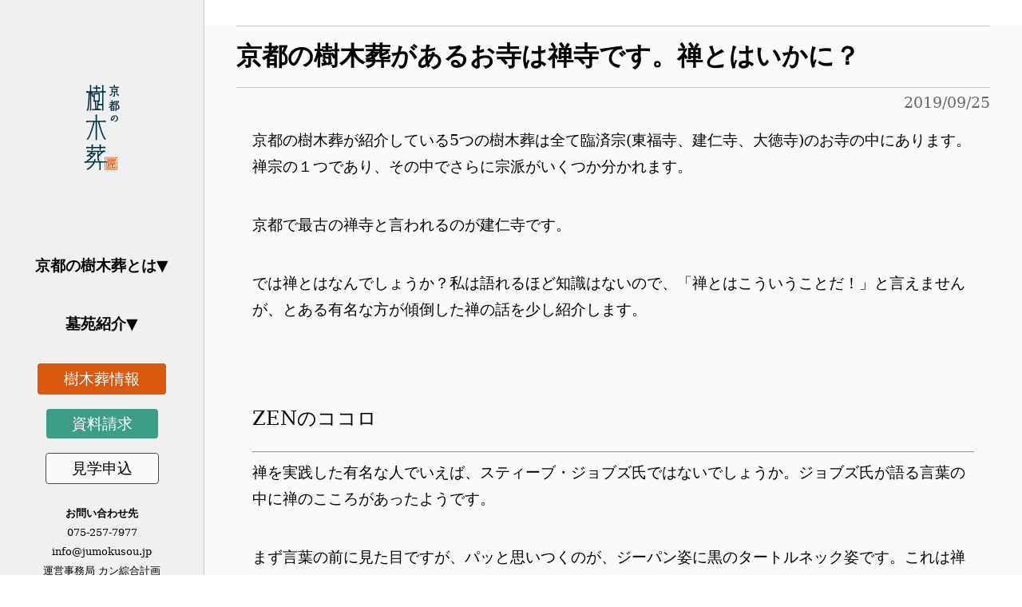

--- FILE ---
content_type: text/html; charset=UTF-8
request_url: https://jumokusou.jp/tree-funeral-zen/
body_size: 12768
content:
<!doctype html>
<html lang="ja">
<head prefix="og: http://ogp.me/ns#">
<meta charset="utf-8">
<meta name="viewport" content="width=device-width,initial-scale=1.0,minimum-scale=1.0,maximum-scale=1.0,user-scalable=yes">
<meta http-equiv="X-UA-Compatible" content="IE=Edge">
<meta name="keywords" content="樹木葬,永代供養,京都">
<meta name="description" content="京都有数のお寺である、東福寺、建仁寺、大徳寺の塔頭寺院である、正覚庵、両足院、正受院が運営・管理する樹木葬です。墓苑は、生きた樹木が墓標となります。自然に還る埋葬方法で納骨され、お寺が永代に渡り供養する永代供養です。従来のお墓のように、いつでも墓参することができます。法要等は臨済宗の教義に則り執り行われますが、ご契約者の宗旨宗派を問うことはありません。">
<meta name="copyright" content="&copy; kyoto-jumokusou">



<meta property="og:type" content="article">
<meta property="og:site_name" content="京都の樹木葬 京都の大本山東福寺、大徳寺、建仁寺の塔頭寺院で安心の永代供養">
<meta property="og:url" content="https://jumokusou.jp/">
<meta property="og:title" content="京都の樹木葬 京都の大本山東福寺、大徳寺、建仁寺の塔頭寺院で安心の永代供養">
<meta property="og:image" content="https://jumokusou.jp/wp/wp-content/uploads/2020/01/touhukuji-green.jpg">
<meta property="og:description" content="京都有数のお寺である、大本山塔頭寺院が運営・管理する樹木葬です。墓苑は、生きた樹木が墓標となります。自然に還る埋葬方法で納骨され、お寺が永代に渡り供養する永代供養です。従来のお墓のように、いつでも墓参することができます。法要等は臨済宗の教義に則り執り行われますが、ご契約者の宗旨宗派を問うことはありません。">
<link rel="canonical" href="https://jumokusou.jp/">
<link rel="shortcut icon" type="image/png" href="favicon.png">



  
	
	
<link rel="preconnect" href="https://fonts.googleapis.com">
<script src="https://ajax.googleapis.com/ajax/libs/jquery/3.4.1/jquery.min.js"></script>
<!-- Google tag (gtag.js) -->
<!-- <script async src="https://www.googletagmanager.com/gtag/js?id=AW-984975517"></script>
<script>
  window.dataLayer = window.dataLayer || [];
  function gtag(){dataLayer.push(arguments);}
  gtag('js', new Date());

  gtag('config', 'AW-984975517');
</script> -->
<!-- Event snippet for 送信完了 conversion page -->
<script>
if(window.location.href.includes('/contact/thanks')){
gtag('event', 'conversion', {'send_to': 'AW-984975517/gxkiCIy1gFYQnZHW1QM'});
}
</script>
<!-- Google Tag Manager -->
<script>(function(w,d,s,l,i){w[l]=w[l]||[];w[l].push({'gtm.start':
new Date().getTime(),event:'gtm.js'});var f=d.getElementsByTagName(s)[0],
j=d.createElement(s),dl=l!='dataLayer'?'&l='+l:'';j.async=true;j.src=
'https://www.googletagmanager.com/gtm.js?id='+i+dl;f.parentNode.insertBefore(j,f);
})(window,document,'script','dataLayer','GTM-PGL4QHL');</script>
<!-- End Google Tag Manager -->
	
	
	
	
		<!-- All in One SEO 4.9.3 - aioseo.com -->
		<link media="all" href="https://jumokusou.jp/wp/wp-content/cache/autoptimize/css/autoptimize_50f2b5f1e4ca1f631fbfd2a696d2b279.css" rel="stylesheet"><title>京都の樹木葬があるお寺は禅寺です。禅とはいかに？ | 東福寺、建仁寺、大徳寺の塔頭寺院で永代供養</title>
	<meta name="robots" content="max-image-preview:large" />
	<meta name="author" content="jumokusou"/>
	<link rel="canonical" href="https://jumokusou.jp/tree-funeral-zen/" />
	<meta name="generator" content="All in One SEO (AIOSEO) 4.9.3" />
		<meta property="og:locale" content="ja_JP" />
		<meta property="og:site_name" content="東福寺、建仁寺、大徳寺の塔頭寺院で永代供養 | 正覚庵（東福寺塔頭）、両足院（建仁寺塔頭）、正受院（大徳寺塔頭）で安心の永代供養" />
		<meta property="og:type" content="article" />
		<meta property="og:title" content="京都の樹木葬があるお寺は禅寺です。禅とはいかに？ | 東福寺、建仁寺、大徳寺の塔頭寺院で永代供養" />
		<meta property="og:url" content="https://jumokusou.jp/tree-funeral-zen/" />
		<meta property="article:published_time" content="2019-09-25T02:19:38+00:00" />
		<meta property="article:modified_time" content="2021-09-17T01:31:19+00:00" />
		<meta name="twitter:card" content="summary" />
		<meta name="twitter:title" content="京都の樹木葬があるお寺は禅寺です。禅とはいかに？ | 東福寺、建仁寺、大徳寺の塔頭寺院で永代供養" />
		<script type="application/ld+json" class="aioseo-schema">
			{"@context":"https:\/\/schema.org","@graph":[{"@type":"Article","@id":"https:\/\/jumokusou.jp\/tree-funeral-zen\/#article","name":"\u4eac\u90fd\u306e\u6a39\u6728\u846c\u304c\u3042\u308b\u304a\u5bfa\u306f\u7985\u5bfa\u3067\u3059\u3002\u7985\u3068\u306f\u3044\u304b\u306b\uff1f | \u6771\u798f\u5bfa\u3001\u5efa\u4ec1\u5bfa\u3001\u5927\u5fb3\u5bfa\u306e\u5854\u982d\u5bfa\u9662\u3067\u6c38\u4ee3\u4f9b\u990a","headline":"\u4eac\u90fd\u306e\u6a39\u6728\u846c\u304c\u3042\u308b\u304a\u5bfa\u306f\u7985\u5bfa\u3067\u3059\u3002\u7985\u3068\u306f\u3044\u304b\u306b\uff1f","author":{"@id":"https:\/\/jumokusou.jp\/author\/jumokusou\/#author"},"publisher":{"@id":"https:\/\/jumokusou.jp\/#organization"},"image":{"@type":"ImageObject","url":"https:\/\/jumokusou.jp\/wp\/wp-content\/uploads\/2019\/09\/tree-funeral-zen.jpg","width":640,"height":320,"caption":"\u7985\u3068\u306f"},"datePublished":"2019-09-25T11:19:38+09:00","dateModified":"2021-09-17T10:31:19+09:00","inLanguage":"ja","mainEntityOfPage":{"@id":"https:\/\/jumokusou.jp\/tree-funeral-zen\/#webpage"},"isPartOf":{"@id":"https:\/\/jumokusou.jp\/tree-funeral-zen\/#webpage"},"articleSection":"\u6a39\u6728\u846c\u306b\u3064\u3044\u3066, \u6a39\u6728\u846c"},{"@type":"BreadcrumbList","@id":"https:\/\/jumokusou.jp\/tree-funeral-zen\/#breadcrumblist","itemListElement":[{"@type":"ListItem","@id":"https:\/\/jumokusou.jp#listItem","position":1,"name":"Home","item":"https:\/\/jumokusou.jp","nextItem":{"@type":"ListItem","@id":"https:\/\/jumokusou.jp\/category\/blog\/#listItem","name":"\u6a39\u6728\u846c\u60c5\u5831"}},{"@type":"ListItem","@id":"https:\/\/jumokusou.jp\/category\/blog\/#listItem","position":2,"name":"\u6a39\u6728\u846c\u60c5\u5831","item":"https:\/\/jumokusou.jp\/category\/blog\/","nextItem":{"@type":"ListItem","@id":"https:\/\/jumokusou.jp\/category\/blog\/jumokusou\/#listItem","name":"\u6a39\u6728\u846c\u306b\u3064\u3044\u3066"},"previousItem":{"@type":"ListItem","@id":"https:\/\/jumokusou.jp#listItem","name":"Home"}},{"@type":"ListItem","@id":"https:\/\/jumokusou.jp\/category\/blog\/jumokusou\/#listItem","position":3,"name":"\u6a39\u6728\u846c\u306b\u3064\u3044\u3066","item":"https:\/\/jumokusou.jp\/category\/blog\/jumokusou\/","nextItem":{"@type":"ListItem","@id":"https:\/\/jumokusou.jp\/tree-funeral-zen\/#listItem","name":"\u4eac\u90fd\u306e\u6a39\u6728\u846c\u304c\u3042\u308b\u304a\u5bfa\u306f\u7985\u5bfa\u3067\u3059\u3002\u7985\u3068\u306f\u3044\u304b\u306b\uff1f"},"previousItem":{"@type":"ListItem","@id":"https:\/\/jumokusou.jp\/category\/blog\/#listItem","name":"\u6a39\u6728\u846c\u60c5\u5831"}},{"@type":"ListItem","@id":"https:\/\/jumokusou.jp\/tree-funeral-zen\/#listItem","position":4,"name":"\u4eac\u90fd\u306e\u6a39\u6728\u846c\u304c\u3042\u308b\u304a\u5bfa\u306f\u7985\u5bfa\u3067\u3059\u3002\u7985\u3068\u306f\u3044\u304b\u306b\uff1f","previousItem":{"@type":"ListItem","@id":"https:\/\/jumokusou.jp\/category\/blog\/jumokusou\/#listItem","name":"\u6a39\u6728\u846c\u306b\u3064\u3044\u3066"}}]},{"@type":"Organization","@id":"https:\/\/jumokusou.jp\/#organization","name":"\u6771\u798f\u5bfa\u3001\u5efa\u4ec1\u5bfa\u3001\u5927\u5fb3\u5bfa\u306e\u5854\u982d\u5bfa\u9662\u3067\u6c38\u4ee3\u4f9b\u990a","description":"\u6b63\u899a\u5eb5\uff08\u6771\u798f\u5bfa\u5854\u982d\uff09\u3001\u4e21\u8db3\u9662\uff08\u5efa\u4ec1\u5bfa\u5854\u982d\uff09\u3001\u6b63\u53d7\u9662\uff08\u5927\u5fb3\u5bfa\u5854\u982d\uff09\u3067\u5b89\u5fc3\u306e\u6c38\u4ee3\u4f9b\u990a","url":"https:\/\/jumokusou.jp\/"},{"@type":"Person","@id":"https:\/\/jumokusou.jp\/author\/jumokusou\/#author","url":"https:\/\/jumokusou.jp\/author\/jumokusou\/","name":"jumokusou"},{"@type":"WebPage","@id":"https:\/\/jumokusou.jp\/tree-funeral-zen\/#webpage","url":"https:\/\/jumokusou.jp\/tree-funeral-zen\/","name":"\u4eac\u90fd\u306e\u6a39\u6728\u846c\u304c\u3042\u308b\u304a\u5bfa\u306f\u7985\u5bfa\u3067\u3059\u3002\u7985\u3068\u306f\u3044\u304b\u306b\uff1f | \u6771\u798f\u5bfa\u3001\u5efa\u4ec1\u5bfa\u3001\u5927\u5fb3\u5bfa\u306e\u5854\u982d\u5bfa\u9662\u3067\u6c38\u4ee3\u4f9b\u990a","inLanguage":"ja","isPartOf":{"@id":"https:\/\/jumokusou.jp\/#website"},"breadcrumb":{"@id":"https:\/\/jumokusou.jp\/tree-funeral-zen\/#breadcrumblist"},"author":{"@id":"https:\/\/jumokusou.jp\/author\/jumokusou\/#author"},"creator":{"@id":"https:\/\/jumokusou.jp\/author\/jumokusou\/#author"},"image":{"@type":"ImageObject","url":"https:\/\/jumokusou.jp\/wp\/wp-content\/uploads\/2019\/09\/tree-funeral-zen.jpg","@id":"https:\/\/jumokusou.jp\/tree-funeral-zen\/#mainImage","width":640,"height":320,"caption":"\u7985\u3068\u306f"},"primaryImageOfPage":{"@id":"https:\/\/jumokusou.jp\/tree-funeral-zen\/#mainImage"},"datePublished":"2019-09-25T11:19:38+09:00","dateModified":"2021-09-17T10:31:19+09:00"},{"@type":"WebSite","@id":"https:\/\/jumokusou.jp\/#website","url":"https:\/\/jumokusou.jp\/","name":"\u4eac\u90fd\u306e\u6a39\u6728\u846c\u3000\u6771\u798f\u5bfa\u3001\u5efa\u4ec1\u5bfa\u3001\u5927\u5fb3\u5bfa\u3067\u5b89\u5fc3\u306e\u6c38\u4ee3\u4f9b\u990a","description":"\u6b63\u899a\u5eb5\uff08\u6771\u798f\u5bfa\u5854\u982d\uff09\u3001\u4e21\u8db3\u9662\uff08\u5efa\u4ec1\u5bfa\u5854\u982d\uff09\u3001\u6b63\u53d7\u9662\uff08\u5927\u5fb3\u5bfa\u5854\u982d\uff09\u3067\u5b89\u5fc3\u306e\u6c38\u4ee3\u4f9b\u990a","inLanguage":"ja","publisher":{"@id":"https:\/\/jumokusou.jp\/#organization"}}]}
		</script>
		<!-- All in One SEO -->

<link href='https://fonts.gstatic.com' crossorigin='anonymous' rel='preconnect' />
<link href='https://ajax.googleapis.com' rel='preconnect' />
<link href='https://fonts.googleapis.com' rel='preconnect' />






<link rel='stylesheet' id='fl-builder-layout-1715-css' href='https://jumokusou.jp/wp/wp-content/cache/autoptimize/css/autoptimize_single_2bdfb087ac130eb77bae3bf68391ae91.css?ver=2bdfb087ac130eb77bae3bf68391ae91' type='text/css' media='all' />





<script type="text/javascript" src="https://jumokusou.jp/wp/wp-includes/js/jquery/jquery.min.js?ver=3.7.1" id="jquery-core-js"></script>

<link rel="https://api.w.org/" href="https://jumokusou.jp/wp-json/" /><link rel="alternate" title="JSON" type="application/json" href="https://jumokusou.jp/wp-json/wp/v2/posts/1715" /><link rel="EditURI" type="application/rsd+xml" title="RSD" href="https://jumokusou.jp/wp/xmlrpc.php?rsd" />
<meta name="generator" content="WordPress 6.7.4" />
<link rel='shortlink' href='https://jumokusou.jp/?p=1715' />
<link rel="alternate" title="oEmbed (JSON)" type="application/json+oembed" href="https://jumokusou.jp/wp-json/oembed/1.0/embed?url=https%3A%2F%2Fjumokusou.jp%2Ftree-funeral-zen%2F" />
<link rel="alternate" title="oEmbed (XML)" type="text/xml+oembed" href="https://jumokusou.jp/wp-json/oembed/1.0/embed?url=https%3A%2F%2Fjumokusou.jp%2Ftree-funeral-zen%2F&#038;format=xml" />
<link rel="icon" href="https://jumokusou.jp/wp/wp-content/uploads/2021/06/cropped-icon-32x32.jpg" sizes="32x32" />
<link rel="icon" href="https://jumokusou.jp/wp/wp-content/uploads/2021/06/cropped-icon-192x192.jpg" sizes="192x192" />
<link rel="apple-touch-icon" href="https://jumokusou.jp/wp/wp-content/uploads/2021/06/cropped-icon-180x180.jpg" />
<meta name="msapplication-TileImage" content="https://jumokusou.jp/wp/wp-content/uploads/2021/06/cropped-icon-270x270.jpg" />
		<style type="text/css" id="wp-custom-css">
			/* リンク切れ時の取り消し線の非表示 */
.broken_link, a.broken_link {
    text-decoration: none;
}
/*----- 標準css調整--END--- */

/*----- テスト用TOPページ調整----- */

/* トップページのnews調整 */
.page-id-8129 .top_news{
	display: inline-block;
    width: 100%;
    margin: 0 auto;
    text-align: center;
}
.wp-block-latest-posts__list a{
    color:#666;
}

/* カバー画像の幅調整 */
.cover_img{    
    overflow: hidden;
}

.gap-0{
    gap: 0;
}

/* カバー画像内の文幅調整 */
.tategaki{
	writing-mode: vertical-rl;    /* 文章を縦書きにする */
	font-family:serif;            /* 明朝体にする */
	line-height:50px;   
    text-decoration: none;           /* 文字間隔を50pxに設定 */
	margin: 0 auto;
}

.wp-container-19 .wp-block-column{
    max-width: 360px;
    width: 100%;
    margin: 0 auto;
}

.justify-content{
    justify-content:center;
}

.padding-top{
    padding-top:40px;
}

.contents {
    background-color: #fafafa;
}

.mb0{
    margin-bottom: 0;
}

/*　お知らせセクションの調整　*/
.seminer{
    justify-content: center;
}
.seminer li{
    text-align: center;
}
.new-post{
    width: 360px;
    margin:0 auto;
}

@media screen and (min-width:1024px) {
    /*　画面サイズが1024pxからはここを読み込む　*/

    .column_width{
        padding: 0 40px;
        width: calc(100% + 80px);
        margin-left: -40px;
    }
    .singl_column_width{
        width: calc(100% + 80px) !important;
        margin:0 auto !important;
    }

}

@media screen and (max-width:1023px) {
    /*　画面サイズが1023px以下はここを読み込む　*/
    .column_width{
        padding: 0 20px;
        width: calc(100% + 40px);
        margin-left: -20px;
    }
    .singl_column_width{
        padding: 0 20px;
        width: calc(100% + 40px) !important;
        margin:0 auto !important;
    }
}
@media screen and (min-width:768px) {
    
    /* MV表示用のマージン */
    .page-id-8129 .tfv{
        margin: 47vw auto 0;
        padding-top: 48px;
    }

    /* カバー画像の幅調整 */
    .cover_img{    
        margin: 0 -40px;
    }

}

@media screen and (max-width:767px) {
/*　スマホサイズはここを読み込む　*/

    /* MV表示用のマージン */
    .page-id-8129 .tfv{
        margin: 94vh auto 0;
        padding-top: 48px;
    }

    /* カバー画像の幅調整 */
    .cover_img{    
        margin: 0 -16px;
    }
    .only_pc{
        display:none;
    }

    .padding{
        padding: 0 30px;
    }
}

/*----- テスト用TOPページ調整--END--- */

/*========= スクロールダウンのためのCSS ===============*/

/*====== 9-1-1 縦線が動いてスクロールを促す =======*/

@media screen and (min-width:768px) {
    /*スクロールダウン全体の場所*/
    .scrolldown1{
        /*描画位置※位置は適宜調整してください*/
    position:absolute;
    left:60%;
    top:46vw;
        /*全体の高さ*/
    height:50px;
    z-index: 10;
    }
}

@media screen and (max-width:767px) {
        /*スクロールダウン全体の場所*/
        .scrolldown1{
            /*描画位置※位置は適宜調整してください*/
        position:absolute;
        left:50%;
        bottom: 14vw;
            /*全体の高さ*/
        height:50px;
        z-index: 10;
        }    
}

/*Scrollテキストの描写*/
.scrolldown1 span{
    /*描画位置*/
  position: absolute;
  left:-15px;
  top: -15px;
    /*テキストの形状*/
  color: #eee;
  font-size: 0.7rem;
  letter-spacing: 0.05em;
  width: 36px;
}

/* 線の描写 */
.scrolldown1::after{
  content: "";
    /*描画位置*/
  position: absolute;
  top: 0;
    /*線の形状*/
  width: 1px;
  height: 30px;
  background: #eee;
    /*線の動き1.4秒かけて動く。永遠にループ*/
  animation: pathmove 1.4s ease-in-out infinite;
  opacity:0;
}

/*高さ・位置・透過が変化して線が上から下に動く*/
@keyframes pathmove{
  0%{
    height:0;
    top:0;
    opacity: 0;
  }
  30%{
    height:30px;
    opacity: 1;
  }
  100%{
    height:0;
    top:50px;
    opacity: 0;
  }
}

.no-display{
	display:none !important;
}

/*ブログの画面幅調整*/
.post-template-default .main_contents{
    max-width: 1000px;
    margin: 0 auto;
}

/*住職アイコンを大きく*/
.vk_balloon_icon_image{
	width:100px;
	height:100px;
	max-width:none;
}

.vk_balloon_icon_name {
	font-size: 1rem;
}

/*スタッフ紹介調整*/
.staff{
	justify-content: center;
}
.staff .wp-block-column{
	flex-basis: auto !important;
  flex-grow: inherit !important;
  margin: 0 20px;
}

/*お問い合わせフォーム*/
.haveto{
    display: block;
    background-color: #f66;
    font-size: 10pt;
    color: #fff;
    width: 42px;
    text-align: center;
    margin: 0 5px;
    border-radius: 4px;
}

.mw_wp_form{
    margin: 0 auto;
    background-color: #fff;
}

.mw_wp_form tr{
    display: flex;
}

.mw_wp_form tr td input,
.mw_wp_form tr td select,
.mw_wp_form tr td textarea{
    line-height: 38px;
    font-size: 13px;
	  font-family: serif;
}

form p{
    text-align: center;
}

form p .formbtn{
    padding: 22px;
    font-size: 16px;
    font-weight: 700;
    color: #fff;
    border-radius: 6px;
    border: none;
    background-color: #15955f;
    box-shadow: 4px 4px 8px #ccc;
}

.mw_wp_form tr th{
	font-family: serif;
    font-weight: lighter;
    color: #333;
	  font-size: 14px;
}

@media screen and (min-width:1064px) {
    .mw_wp_form{
        width: 820px;
    }
    .mw_wp_form tr{
        width: 820px;
    }
    .mw_wp_form tr th{
        width:33%;
    }

    .mw_wp_form tr td{
        width:67%;
    }
}

@media screen and (max-width:1063px) {
    .mw_wp_form tr{
        border: 1px solid #ccc;
        flex-direction: column;
    }
    .mw_wp_form tr th{
        width:100%;
        border: none;
    }
    .mw_wp_form tr td{
        width:100%;
        border: none;
    }
	
	.mw_wp_form tr td input, .mw_wp_form tr td select, .mw_wp_form tr td textarea {
    max-width: 18rem;
}

}


/*合同見学会フォーム調整*/

.p0 {
	padding:0 !important;
}

.wrap{
	display: flex;
    flex-wrap: wrap;
}

.w33{
	width:33%;
}

.w50{
	width:50%;
}

.w282{
	width:282px !important;
}

.day{
	margin-top: 40px;
    margin-bottom: 0;
    background-color: #FFB088;
}

form#mailformpro .flx label{
	padding:4px;
}

.video{
	margin: 0 auto;
  max-width: 1000px;
  width: 100%;
  display: block;
}

.p-24{
	padding:24px;
}

/*セミナーフォーム調整*/
.page-id-12062 .selectbox .mwform-radio-field{
	display:block;
}
.page-id-12062 .mw_wp_form .horizontal-item+.horizontal-item{
	margin-left:0;
}


/*閑々ページ調整*/
.page-id-11843 .main_contents{
	max-width: 1024px;
  margin: 0 auto;
}

.official_line{
	max-width: 1000px;
  margin: 0 auto;
  padding: 3vw;
}
.official_line ul{
	list-style-type:disc;
	padding: 10px;
}

/*永代供養ページ調整*/
.page-id-12630 .contents{
	padding-top: 5%;
    max-width: 1000px;
    margin: 0 auto;
}		</style>
		
<script async src="https://s.yimg.jp/images/listing/tool/cv/ytag.js"></script>
<script>
window.yjDataLayer = window.yjDataLayer || [];
function ytag() { yjDataLayer.push(arguments); }
ytag({"type":"ycl_cookie"});
</script> 
</head>

<body class="post-template-default single single-post postid-1715 single-format-standard fl-builder fl-builder-lite-2-9-4-2 fl-no-js fa_v6_css vk-blocks">
	
	<!-- Google Tag Manager (noscript) -->
<noscript><iframe src="https://www.googletagmanager.com/ns.html?id=GTM-PGL4QHL"
height="0" width="0" style="display:none;visibility:hidden"></iframe></noscript>
<!-- End Google Tag Manager (noscript) -->
	
<header>
	<!--PC用ここから-->
	<div class="nav_off_SP">
		<p class="head_logo"><a href="https://jumokusou.jp"><img src="https://jumokusou.jp/wp/wp-content/themes/jumokusou/images/logo02.png" alt="京都の樹木葬のパソコン版ロゴ"></a></p>
		<div class="head_menu">
			<ul>
				<li class="tri">
				 	<p>京都の樹木葬とは</p>
					<div class="acd_menu close1">
						<ul>
							<li class="acd_menu_sub">京都の樹木葬とは</li>
							<li><a href="https://jumokusou.jp/kyoju/feature/">京都の樹木葬について</a></li>
							<li><a href="https://jumokusou.jp/eitaikuyou/">永代供養とは</a></li>
							<li><a href="https://jumokusou.jp/kyoju/price/">費用について</a></li>
							<li><a href="https://jumokusou.jp/kyoju/noukotu/">納骨方法</a></li>
							<li><a href="https://jumokusou.jp/kyoju/flow/">ご契約までの流れ</a></li>
							<li><a href="https://jumokusou.jp/kyoju/map/">アクセス</a></li>
							<li><a href="https://jumokusou.jp/kyoju/about-watch/">見学について</a></li>
							<li><a href="https://jumokusou.jp/kyoju/about/">樹木葬とは</a></li>
							<li><a href="https://jumokusou.jp/kyoju/faq/">よくある質問</a></li>
						</ul>
					</div>
				</li>
				<li class="tri">
				 	<p>墓苑紹介</p>
					
					<div class="acd_menu close2">
						<ul>
							<li class="acd_menu_sub">大本山塔頭寺院の樹木葬</li>
							<li><a href="https://jumokusou.jp/boen/shougakuan/">正覚庵（東福寺塔頭）</a></li>
							<li><a href="https://jumokusou.jp/boen/ryousokuin/">両足院（建仁寺塔頭）</a></li>
							<li><a href="https://jumokusou.jp/boen/shoujuin/">正受院（大徳寺塔頭）</a></li>
						</ul>
					</div>
				</li>
				<!-- <li class="tri">
				 	<a href="https://page.line.me/627radgl?openQrModal=true" target="_blank"><img src="https://jumokusou.jp/wp/wp-content/themes/jumokusou/images/line_btn.jpg" alt="LINEお友達登録"></a>
				 	<a href="https://jumokusou.jp/category/blog/watch-diary/"><img src="https://jumokusou.jp/wp/wp-content/themes/jumokusou/images/banner_jumokusonikki.png" alt="樹木葬案内日記"></a>
				</li> -->
				<li><span class="head_cta_blog"><a href="https://jumokusou.jp/category/blog">樹木葬情報</a></span></li>
				<li><span class="head_cta_document"><a href="https://jumokusou.jp/contact/document">資料請求</a></span></li>
				<li><span class="head_cta_watch"><a href="https://jumokusou.jp/contact/watch">見学申込</a></span></li>
			</ul>
		</div>
		<div class="head_copy">
			<p><span class="font_w">お問い合わせ先</span><br>
			075-257-7977<br>
			info@jumokusou.jp<br>
			運営事務局&nbsp;カン綜合計画<br>
			<a href="https://kan-hiro.co.jp/" target="_blank">会社情報＞＞</a><br>
			<!--<a href="https://jumokusou.jp/recruit/" style="color:#fff; margin-top:16px; padding: 8px; display: inline-block; background-color: #C00; border-radius: 4px; font-weight:bold; font-size:120%;">急募</a><a href="https://jumokusou.jp/recruit/" style="color:#C00; margin-top:16px; padding: 8px 20px 8px 10px; display: inline-block; border-radius: 4px;">求人情報</a>-->
			</p>
		</div>
	</div>
	<!--PC用ここまで-->
	<!--スマホ用ここから-->
	<!--ハンバーガーここから-->
	<div class=" nav_off_PC nav_on_SP">
		<div class="head_logo nav_off_PC nav_on_SP">
			<a href="https://jumokusou.jp"><img src="https://jumokusou.jp/wp/wp-content/themes/jumokusou/images/logo_sp01.png" alt="京都の樹木葬のスマホ版ロゴ"></a>
		</div>
		<!--スマホ用ハンバーガーメニューここから-->
		<div class="hamburger-menu">
	        <input type="checkbox" id="menu-btn-check">
	        <label for="menu-btn-check" class="menu-btn"><span></span></label>
	        <!--ここからメニュー-->
	        <div class="menu-content">
	            <ul>
	                <li>■大本山塔頭寺院の樹木葬</li>
	                <li class="menu-content-list"><a href="https://jumokusou.jp/boen/shougakuan/">正覚庵（東福寺塔頭）</a></li>
	                <li class="menu-content-list"><a href="https://jumokusou.jp/boen/ryousokuin/">両足院（建仁寺塔頭）</a></li>
	                <li class="menu-content-list"><a href="https://jumokusou.jp/boen/shoujuin/">正受院（大徳寺塔頭）</a></li>
					<li>■京都の樹木葬</li>
					<li class="menu-content-list"><a href="https://jumokusou.jp/kyoju/">京都の樹木葬とは</a></li>
	                <li class="menu-content-list"><a href="https://jumokusou.jp/eitaikuyou/">永代供養とは</a></li>
	                <li class="menu-content-list"><a href="https://jumokusou.jp/kyoju/price/">費用について</a></li>
	                <li><a href="https://jumokusou.jp/contact/">■お問い合わせ</a></li>
	                <li class="menu-content-list"><a href="https://jumokusou.jp/contact/document/">・質問相談・資料請求</a></li>
	                <li class="menu-content-list"><a href="https://jumokusou.jp/contact/watch/">・見学申込</a></li>
	                <li class="menu-content-list"><a href="https://page.line.me/627radgl?openQrModal=true">・ラインで気軽に質問</a></li>
	                <li class="menu-content-list"><a href="https://jumokusou.jp/contact/online/">・おんらいん見学</a></li>
	            </ul>
	        </div>
    	    <!--ここまでメニュー-->
	    </div>
		<!--スマホ用ハンバーガーメニューここまで-->
	</div>
	<!--ハンバーガーここまで-->
	<!--スマホ用ここまで-->
	
</header>
<!--メインコンテンツここから-->
	<div class="sitebody">
		<div class="inbody widthful">
			<div id="main">
				<div class="contents">
					<div class="main_contents">
						
						<!--コンテンツここから-->
						<h1 class="page_h1">京都の樹木葬があるお寺は禅寺です。禅とはいかに？</h1>
						<span class="koukai">2019/09/25</span>
												
						<div class="fl-builder-content fl-builder-content-1715 fl-builder-content-primary" data-post-id="1715"><div class="fl-row fl-row-fixed-width fl-row-bg-none fl-node-5d82e61b8534f fl-row-default-height fl-row-align-center" data-node="5d82e61b8534f">
	<div class="fl-row-content-wrap">
						<div class="fl-row-content fl-row-fixed-width fl-node-content">
		
<div class="fl-col-group fl-node-5d82e61b861a4" data-node="5d82e61b861a4">
			<div class="fl-col fl-node-5d82e61b86244 fl-col-bg-color" data-node="5d82e61b86244">
	<div class="fl-col-content fl-node-content"><div class="fl-module fl-module-rich-text fl-node-5d82e61b85283" data-node="5d82e61b85283">
	<div class="fl-module-content fl-node-content">
		<div class="fl-rich-text">
	<p>京都の樹木葬が紹介している5つの樹木葬は全て臨済宗(東福寺、建仁寺、大徳寺)のお寺の中にあります。禅宗の１つであり、その中でさらに宗派がいくつか分かれます。</p>
<p>京都で最古の禅寺と言われるのが建仁寺です。</p>
<p>では禅とはなんでしょうか？私は語れるほど知識はないので、「禅とはこういうことだ！」と言えませんが、とある有名な方が傾倒した禅の話を少し紹介します。</p>
</div>
	</div>
</div>
</div>
</div>
	</div>
		</div>
	</div>
</div>
<div class="fl-row fl-row-fixed-width fl-row-bg-none fl-node-5d82e7d076db6 fl-row-default-height fl-row-align-center" data-node="5d82e7d076db6">
	<div class="fl-row-content-wrap">
						<div class="fl-row-content fl-row-fixed-width fl-node-content">
		
<div class="fl-col-group fl-node-5d82e7d078f1b" data-node="5d82e7d078f1b">
			<div class="fl-col fl-node-5d82e7d078fc0 fl-col-bg-color" data-node="5d82e7d078fc0">
	<div class="fl-col-content fl-node-content"><div class="fl-module fl-module-rich-text fl-node-5d82e7d076c22" data-node="5d82e7d076c22">
	<div class="fl-module-content fl-node-content">
		<div class="fl-rich-text">
	<h2>ZENのココロ</h2>
<hr />
<p>禅を実践した有名な人でいえば、スティーブ・ジョブズ氏ではないでしょうか。ジョブズ氏が語る言葉の中に禅のこころがあったようです。</p>
<p>まず言葉の前に見た目ですが、パッと思いつくのが、ジーパン姿に黒のタートルネック姿です。これは禅の修行僧が黒衣だったからと言われているようです。ちなみに同じタートルネックを計750枚もオーダーした経歴があります。</p>
<p>言葉では、スタンフォード大学の卒業式のスピーチが有名です。</p>
</div>
	</div>
</div>
</div>
</div>
	</div>
		</div>
	</div>
</div>
<div class="fl-row fl-row-fixed-width fl-row-bg-none fl-node-5d82eeae8fca7 fl-row-default-height fl-row-align-center" data-node="5d82eeae8fca7">
	<div class="fl-row-content-wrap">
						<div class="fl-row-content fl-row-fixed-width fl-node-content">
		
<div class="fl-col-group fl-node-5d82eeae8fd28" data-node="5d82eeae8fd28">
			<div class="fl-col fl-node-5d82eeae8fd5f fl-col-bg-color" data-node="5d82eeae8fd5f">
	<div class="fl-col-content fl-node-content"><div class="fl-module fl-module-rich-text fl-node-5d82eeae8fd95" data-node="5d82eeae8fd95">
	<div class="fl-module-content fl-node-content">
		<div class="fl-rich-text">
	<div style="padding: 16px; border: 1px solid #ccc;"><span style="color: #808080;">「仏教には初心という言葉があるそうです。初心をもつということは素晴らしいことです。」</span><br />
初心忘るべからずという言葉があります。「何事もはじめての時の志を忘れてはならない」という意味だと思ってましたが、実は少し違います。<strong>慣れてしまわないこと、満足してしまわないことです。満足してしまうと成長が止まってしまからという意味になります。</strong></div>
</div>
	</div>
</div>
</div>
</div>
	</div>
		</div>
	</div>
</div>
<div class="fl-row fl-row-fixed-width fl-row-bg-none fl-node-5d82eef66f9e2 fl-row-default-height fl-row-align-center" data-node="5d82eef66f9e2">
	<div class="fl-row-content-wrap">
						<div class="fl-row-content fl-row-fixed-width fl-node-content">
		
<div class="fl-col-group fl-node-5d82eef66fa98" data-node="5d82eef66fa98">
			<div class="fl-col fl-node-5d82eef66fad1 fl-col-bg-color" data-node="5d82eef66fad1">
	<div class="fl-col-content fl-node-content"><div class="fl-module fl-module-rich-text fl-node-5d82eef66fb09" data-node="5d82eef66fb09">
	<div class="fl-module-content fl-node-content">
		<div class="fl-rich-text">
	<div style="padding: 16px; border: 1px solid #ccc;"><span style="color: #808080;">「名匠はたとえ見えなくても飾り棚の裏に悪い材木は使わない」</span><br />
外見ばかりにとらわれて内面を飾ること、飾ろうとすることは忘れやすいという道元禅師の言葉があります。これもジョブズは体現しているように思われます。見た目がスタイリッシュなiphoneは機能が伴っているからこそ世界に広まったように思います。</div>
</div>
	</div>
</div>
</div>
</div>
	</div>
		</div>
	</div>
</div>
<div class="fl-row fl-row-fixed-width fl-row-bg-none fl-node-5d83054db60c4 fl-row-default-height fl-row-align-center" data-node="5d83054db60c4">
	<div class="fl-row-content-wrap">
						<div class="fl-row-content fl-row-fixed-width fl-node-content">
		
<div class="fl-col-group fl-node-5d83054db9699" data-node="5d83054db9699">
			<div class="fl-col fl-node-5d83054db975b fl-col-bg-color" data-node="5d83054db975b">
	<div class="fl-col-content fl-node-content"><div class="fl-module fl-module-rich-text fl-node-5d83054db5dde" data-node="5d83054db5dde">
	<div class="fl-module-content fl-node-content">
		<div class="fl-rich-text">
	<p>もっとありますが、いずれ紹介しようと思います。その他に禅語で「考えるな感じろ」という言葉もあります。ブルース・リーを思い浮かべますが、この言葉はiphoneにぴったりの言葉だと思います。だから説明書もないのに老若男女使っているんだと思います。</p>
</div>
	</div>
</div>
</div>
</div>
	</div>
		</div>
	</div>
</div>
<div class="fl-row fl-row-fixed-width fl-row-bg-none fl-node-5d830633b6167 fl-row-default-height fl-row-align-center" data-node="5d830633b6167">
	<div class="fl-row-content-wrap">
						<div class="fl-row-content fl-row-fixed-width fl-node-content">
		
<div class="fl-col-group fl-node-5d830633b61ed" data-node="5d830633b61ed">
			<div class="fl-col fl-node-5d830633b6224 fl-col-bg-color" data-node="5d830633b6224">
	<div class="fl-col-content fl-node-content"><div class="fl-module fl-module-rich-text fl-node-5d830633b625a" data-node="5d830633b625a">
	<div class="fl-module-content fl-node-content">
		<div class="fl-rich-text">
	<p>禅の基本的な修行で座禅というものがあります。樹木葬地がある<a href="https://jumokusou.jp/kenninji/ryousokuin/">建仁寺の両足院</a>では、座禅を体験することができます。ぜひ「両足院　座禅」で検索してみてください。</p>
</div>
	</div>
</div>
</div>
</div>
	</div>
		</div>
	</div>
</div>
</div>						
												<!--コンテンツここまで-->

						<div class="clear"></div>
						<nav class="postNavi">
							<span class="prev"><a href="https://jumokusou.jp/tree-funeral-temple-2/" rel="prev">京都の樹木葬はどれもがお寺にあるお墓の１つです</a></span>
							<span class="next"><a href="https://jumokusou.jp/info191026/" rel="next">2019年10月26日11時～東福寺塔頭正覚庵で「ココロとカラダ癒しラブラボ」イベント開催</a></span>
						</nav>
						<div class="clear"></div>
						<!--ブログページで下部にカテゴリー表示ここから-->
						<p>カテゴリー一覧</p>
						<ul class="category-list">
																					<li class="catparent">
							<a href="https://jumokusou.jp/category/information/">
							お役立ち情報（19）
							</a>
							</li>
																												<li class="catparent">
							<a href="https://jumokusou.jp/category/questionnaire/">
							アンケート調査（3）
							</a>
							</li>
																												<li class="catparent">
							<a href="https://jumokusou.jp/category/media/">
							メディア掲載（3）
							</a>
							</li>
																												<li class="catparent">
							<a href="https://jumokusou.jp/category/blog/">
							樹木葬情報（152）
							</a>
							</li>
																																										<li>
							<a href="https://jumokusou.jp/category/blog/seminer/">
							セミナー情報（36）
							</a>
							</li>
																					<li>
							<a href="https://jumokusou.jp/category/blog/jumokusou/">
							樹木葬について（319）
							</a>
							</li>
																					<li>
							<a href="https://jumokusou.jp/category/blog/watch-diary/">
							樹木葬案内日記（215）
							</a>
							</li>
																											</ul>
						

						<!--ブログページで下部にカテゴリー表示ここまで-->
						<!--ブログページで下部にタグ表示ここから-->
						<p>タグ一覧</p>
						 <ul class="tag-list"> <li><a href="https://jumokusou.jp/tag/%e3%81%8a%e5%a2%93/">お墓</a></li><li><a href="https://jumokusou.jp/tag/%e3%82%aa%e3%83%b3%e3%83%a9%e3%82%a4%e3%83%b3/">オンライン</a></li><li><a href="https://jumokusou.jp/tag/%e3%82%bb%e3%83%9f%e3%83%8a%e3%83%bc/">セミナー</a></li><li><a href="https://jumokusou.jp/tag/%e3%83%a1%e3%83%87%e3%82%a3%e3%82%a2%e6%8e%b2%e8%bc%89/">メディア掲載</a></li><li><a href="https://jumokusou.jp/tag/%e4%b8%a1%e8%b6%b3%e9%99%a2/">両足院</a></li><li><a href="https://jumokusou.jp/tag/%e4%ba%ac%e9%83%bd/">京都</a></li><li><a href="https://jumokusou.jp/tag/%e4%ba%ac%e9%83%bd%e6%96%b0%e8%81%9e/">京都新聞</a></li><li><a href="https://jumokusou.jp/tag/%e5%a4%a7%e5%be%b3%e5%af%ba/">大徳寺</a></li><li><a href="https://jumokusou.jp/tag/%e5%a4%a7%e6%9c%ac%e5%b1%b1/">大本山</a></li><li><a href="https://jumokusou.jp/tag/%e5%bb%ba%e4%bb%81%e5%af%ba/">建仁寺</a></li><li><a href="https://jumokusou.jp/tag/%e6%9d%b1%e7%a6%8f%e5%af%ba/">東福寺</a></li><li><a href="https://jumokusou.jp/tag/%e6%a8%b9%e6%9c%a8%e8%91%ac/">樹木葬</a></li><li><a href="https://jumokusou.jp/tag/%e6%ad%a3%e5%8f%97%e9%99%a2/">正受院</a></li><li><a href="https://jumokusou.jp/tag/%e6%ad%a3%e8%a6%9a%e5%ba%b5/">正覚庵</a></li><li><a href="https://jumokusou.jp/tag/%e6%b0%b8%e4%bb%a3%e4%be%9b%e9%a4%8a/">永代供養</a></li><li><a href="https://jumokusou.jp/tag/%e7%b5%82%e6%b4%bb/">終活</a></li><li><a href="https://jumokusou.jp/tag/%e8%87%aa%e7%84%b6%e8%91%ac/">自然葬</a></li><li><a href="https://jumokusou.jp/tag/%e8%a6%8b%e5%ad%a6/">見学</a></li> </ul> 					
						<!--ブログページで下部にタグ表示ここまで-->	
					</div>
					<div class="clear"></div>
				</div>
			</div>

		</div>
	</div>
<!--メインコンテンツここまで-->
	

<div class="clear"></div>


						<!--スマホ固定下部バナーここから-->
						<div class="sp_fix_banner_wrap nav_off_PC nav_on_SP">
							<div class="sp_fix_banner_box01">
								<p><a href="https://jumokusou.jp/contact/document/">質問・資料請求</a></p>
							</div>
							<div class="sp_fix_banner_box02">
								<p><a href="https://jumokusou.jp/contact/watch/">ネットで見学予約</a></p>
							</div>
						</div>
						<!--スマホ固定下部バナーここまで-->
	<div id="page_top" style="bottom: -110px;"><a href="#"></a></div>
<footer>
	<!-- <div class="page_conversion">
		<h2>ウェブから簡単&nbsp;<br class="viewSp">資料請求、見学申し込み</h2>
		<h3>ウェブで</h3>
		<p class="cov_box">資料請求、もしくは見学申込から各項目にご入力しお申込みください。必須項目を入力するだけの簡単お申込みです。</p>
		<div class="flex_box_c cov_box">
			<div class="pad32"><p class="cov_linkbox_doc"><a href="https://jumokusou.jp/contact/document/">資料請求</a></p></div>
			<div class="pad32"><p class="cov_linkbox_wat"><a href="https://jumokusou.jp/contact/watch/">見学申込</a></p></div>
		</div>
		<h3>おんらいん見学で</h3>
		<p class="cov_box">
			自宅にいながら、現地にいる担当者とビデオ通話しながらご案内いたします。墓苑の「今」を見ながら墓苑雰囲気をお伝えします。見学に行く時間が無い方や、遠方の方、外出が難しい時などに、おすすめする見学方法です。
		</p>
		<div class="pad32">
			<p class="cov_linkbox_onl"><a href="https://jumokusou.jp/contact/online/">おんらいん見学申込</a></p>
		</div>
		<h3>LINEで</h3>
		<p class="cov_box"><span class="sp_nodisplay">スマホでQRコードを読み取るか、</span>下記バナーをクリックして友だち追加をしてお問い合わせください。</p>
		<div class="flex_box_c cov_box">
			<div class="sp_nodisplay pad32 txt_c"><p><img src="https://jumokusou.jp/wp/wp-content/uploads/2020/07/lineqrcode.png" alt="LINEの友達追加のQRコード"></p></div>
			<div class="pad32 txt_c"><p><a href="https://page.line.me/627radgl?openQrModal=true"><img src="https://scdn.line-apps.com/n/line_add_friends/btn/ja.png" alt="LINEの友達追加のQRコード"></a></p></div>
		</div>
		<h3>お電話で</h3>
		<p class="cov_box cov_tel">075-257-7977</p>
		<p class="cov_box txt_c">受付時間&nbsp;<br class="viewSp">平日&nbsp;9：00～18：00</p>
		<p class="cov_box txt_c"><a href="https://jumokusou.jp/company/">運営事務局カン綜合計画</a></p>
	</div> -->
	<div class="footer">
		<div class="footer_box01">
			<p class="footer_ko_title">■大本山のご案内</p>
			<p><a href="https://jumokusou.jp/tofukuji/">・東福寺</a></p>
			<p><a href="https://jumokusou.jp/kenninji/">・建仁寺</a></p>
			<p><a href="https://jumokusou.jp/daitokuji/">・大徳寺</a></p>
			<p class="footer_ko_title">■大本山塔頭寺院の樹木葬</p>
			<p><a href="https://jumokusou.jp/boen/shougakuan/">・正覚庵（東福寺塔頭）</a></p>
			<p><a href="https://jumokusou.jp/boen/ryousokuin/">・両足院（建仁寺塔頭）</a></p>
			<p><a href="https://jumokusou.jp/boen/shoujuin/">・正受院（大徳寺塔頭）</a></p>
		</div>
		<div class="footer_box01">
			<p><a href="https://jumokusou.jp/kyoju/">京都の樹木葬について</a></p>
			<p><a href="https://jumokusou.jp/kyoju/feature/">・京都の樹木葬とは</a></p>
			<p><a href="https://jumokusou.jp/kyoju/price/">・費用について</a></p>
			<p><a href="https://jumokusou.jp/kyoju/noukotu/">・納骨方法</a></p>
			<p><a href="https://jumokusou.jp/kyoju/flow/">・ご契約までの流れ</a></p>
			<p><a href="https://jumokusou.jp/kyoju/map/">・アクセス</a></p>
			<p><a href="https://jumokusou.jp/kyoju/about-watch/">・見学について</a></p>
			<p><a href="https://jumokusou.jp/kyoju/about/">・樹木葬とは</a></p>
			<p><a href="https://jumokusou.jp/kyoju/faq/">・よくある質問</a></p>
		</div>
		<div class="footer_box01">
			<p><a href="https://jumokusou.jp/contact/">お問い合わせ</a></p>
			<p><a href="https://jumokusou.jp/contact/document/">・質問相談・資料請求</a></p>
			<p><a href="https://jumokusou.jp/contact/watch/">・見学申込</a></p>
			<p><a href="https://jumokusou.jp/contact/online/">・おんらいん見学申込</a></p>
			<p><a href="https://jumokusou.jp/contact/line/">・LINEでお問い合わせ</a></p>
			<p><a href="https://jumokusou.jp/category/blog/media/">メディア情報</a></p>
			<p><a href="https://jumokusou.jp/category/blog/questionnaire/">樹木葬アンケート調査</a></p>
		</div>
		<div class="footer_box01">
			<p><a href="https://jumokusou.jp/online/">・おんらいん樹木葬</a></p>
			<p><a href="https://jumokusou.jp/kankan/">・樹木葬導入(寺院専用)</a></p>
			<!-- <p><a href="https://jumokusou.jp/copse/" target="_blank">・樹木葬(コプセ提携)</a></p> -->
			<p><a href="https://jumokusou.jp/sitemap/">・サイトマップ</a></p>
			<p><a href="https://jumokusou.jp/privacy/">・プライバシーポリシー</a></p>
		</div>
	</div>
<div class="sns_link">
<a href="https://page.line.me/627radgl?openQrModal=true" target="_blank" rel="noopener noreferrer"><img src="https://jumokusou.jp/wp/wp-content/uploads/2024/07/LINE_icon.png" alt="LINE" id="sns_icon"></a>
<a href="https://x.com/kyoto_jumokusou" target="_blank" rel="noopener noreferrer"><img src="https://jumokusou.jp/wp/wp-content/uploads/2024/07/x_icon.png" alt="x" id="sns_icon"></a>
<a href="https://www.instagram.com/kyoto_jumokusou/" target="_blank" rel="noopener noreferrer"><img src="https://jumokusou.jp/wp/wp-content/uploads/2022/02/Instagram_Glyph_Gradient_RGB.png" alt="instagram" id="sns_icon"></a>
<a href="https://www.facebook.com/jumokusou" target="_blank" rel="noopener noreferrer"><img src="https://jumokusou.jp/wp/wp-content/uploads/2022/02/f_logo_RGB-Blue_100.png" alt="facebook" id="sns_icon"></a>
</div>
	<div class="clear"></div>
	<div class="copy">Copyright &copy; 2021 京都の樹木葬 All Rights Reserved. </div>		
</footer>

	<!--ページ上部へ戻る-->
<script>
	jQuery(function() {
  var appear = false;
  var pagetop = $('#page_top');
  $(window).scroll(function () {
    if ($(this).scrollTop() > 100) {  //100pxスクロールしたら
      if (appear == false) {
        appear = true;
        pagetop.stop().animate({
          'bottom': '0px' //下から50pxの位置に
        }, 300); //0.3秒かけて現れる
      }
    } else {
      if (appear) {
        appear = false;
        pagetop.stop().animate({
          'bottom': '-110px' //下から-50pxの位置に
        }, 300); //0.3秒かけて隠れる
      }
    }
  });
  pagetop.click(function () {
    $('body, html').animate({ scrollTop: 0 }, 500); //0.5秒かけてトップへ戻る
    return false;
  });
});

</script>
<!--アコーディオンメニュークリック-->
	<script>
		$(function(){
  $('.tri p').on('click', function() {
    $(this).next('.acd_menu').slideToggle();
    $('.acd_menu').not($(this).next('.acd_menu')).slideUp();
  });
});
$('.close1').click(function () {
    $('.close1').slideToggle();
});
$('.close2').click(function () {
    $('.close2').slideToggle();
});

	</script>




<!-- ydnタグ -->
<script type="text/javascript">
  (function () {
    var tagjs = document.createElement("script");
    var s = document.getElementsByTagName("script")[0];
    tagjs.async = true;
    tagjs.src = "//s.yjtag.jp/tag.js#site=BSvDGvl";
    s.parentNode.insertBefore(tagjs, s);
  }());
</script>
<noscript>
  <iframe src="//b.yjtag.jp/iframe?c=BSvDGvl" width="1" height="1" frameborder="0" scrolling="no" marginheight="0" marginwidth="0"></iframe>
</noscript>
<!--ydnタグ--END-->
<script defer src="https://jumokusou.jp/wp/wp-content/cache/autoptimize/js/autoptimize_7409bd0e455732a589af12ba85fb3c8e.js"></script></body>
<!-- InstanceEnd --></html>
